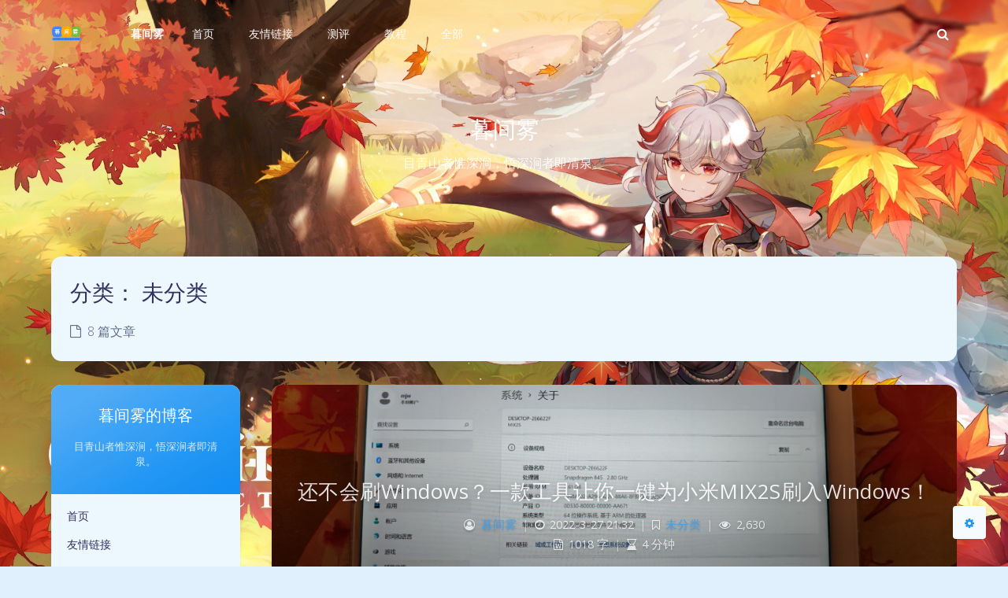

--- FILE ---
content_type: text/html; charset=UTF-8
request_url: https://mjwsjq.top/?cat=1
body_size: 13341
content:
<!DOCTYPE html>
<html lang="zh-CN" class="no-js immersion-color toolbar-blur article-header-style-1 ">
<head>
	<meta charset="UTF-8">
			<meta name="viewport" content="width=device-width, initial-scale=1, maximum-scale=1, user-scalable=no">
		<meta property="og:title" content="未分类 &#8211; 暮间雾">
	<meta property="og:type" content="article">
	<meta property="og:url" content="https://mjwsjq.top">
	
				<meta name="keywords" content="未分类">
	
	
	<meta name="theme-color" content="#2196f3">
	<meta name="theme-color-rgb" content="33,150,243">
	<meta name="theme-color-origin" content="#2196f3">
	<meta name="argon-enable-custom-theme-color" content="true">


	<meta name="theme-card-radius" content="13">
	<meta name="theme-card-radius-origin" content="13">

	<meta name="theme-version" content="1.3.5">

	<link rel="profile" href="http://gmpg.org/xfn/11">
			<title>未分类 &#8211; 暮间雾</title>
<meta name='robots' content='max-image-preview:large' />
<link rel='dns-prefetch' href='//stats.wp.com' />
<link rel='dns-prefetch' href='//fonts.googleapis.com' />
<link rel='dns-prefetch' href='//c0.wp.com' />
<link rel="alternate" type="application/rss+xml" title="暮间雾 &raquo; 未分类分类Feed" href="https://mjwsjq.top/?feed=rss2&#038;cat=1" />
<script type="text/javascript">
window._wpemojiSettings = {"baseUrl":"https:\/\/s.w.org\/images\/core\/emoji\/14.0.0\/72x72\/","ext":".png","svgUrl":"https:\/\/s.w.org\/images\/core\/emoji\/14.0.0\/svg\/","svgExt":".svg","source":{"concatemoji":"https:\/\/mjwsjq.top\/wp-includes\/js\/wp-emoji-release.min.js?ver=6.2.8"}};
/*! This file is auto-generated */
!function(e,a,t){var n,r,o,i=a.createElement("canvas"),p=i.getContext&&i.getContext("2d");function s(e,t){p.clearRect(0,0,i.width,i.height),p.fillText(e,0,0);e=i.toDataURL();return p.clearRect(0,0,i.width,i.height),p.fillText(t,0,0),e===i.toDataURL()}function c(e){var t=a.createElement("script");t.src=e,t.defer=t.type="text/javascript",a.getElementsByTagName("head")[0].appendChild(t)}for(o=Array("flag","emoji"),t.supports={everything:!0,everythingExceptFlag:!0},r=0;r<o.length;r++)t.supports[o[r]]=function(e){if(p&&p.fillText)switch(p.textBaseline="top",p.font="600 32px Arial",e){case"flag":return s("\ud83c\udff3\ufe0f\u200d\u26a7\ufe0f","\ud83c\udff3\ufe0f\u200b\u26a7\ufe0f")?!1:!s("\ud83c\uddfa\ud83c\uddf3","\ud83c\uddfa\u200b\ud83c\uddf3")&&!s("\ud83c\udff4\udb40\udc67\udb40\udc62\udb40\udc65\udb40\udc6e\udb40\udc67\udb40\udc7f","\ud83c\udff4\u200b\udb40\udc67\u200b\udb40\udc62\u200b\udb40\udc65\u200b\udb40\udc6e\u200b\udb40\udc67\u200b\udb40\udc7f");case"emoji":return!s("\ud83e\udef1\ud83c\udffb\u200d\ud83e\udef2\ud83c\udfff","\ud83e\udef1\ud83c\udffb\u200b\ud83e\udef2\ud83c\udfff")}return!1}(o[r]),t.supports.everything=t.supports.everything&&t.supports[o[r]],"flag"!==o[r]&&(t.supports.everythingExceptFlag=t.supports.everythingExceptFlag&&t.supports[o[r]]);t.supports.everythingExceptFlag=t.supports.everythingExceptFlag&&!t.supports.flag,t.DOMReady=!1,t.readyCallback=function(){t.DOMReady=!0},t.supports.everything||(n=function(){t.readyCallback()},a.addEventListener?(a.addEventListener("DOMContentLoaded",n,!1),e.addEventListener("load",n,!1)):(e.attachEvent("onload",n),a.attachEvent("onreadystatechange",function(){"complete"===a.readyState&&t.readyCallback()})),(e=t.source||{}).concatemoji?c(e.concatemoji):e.wpemoji&&e.twemoji&&(c(e.twemoji),c(e.wpemoji)))}(window,document,window._wpemojiSettings);
</script>
<style type="text/css">
img.wp-smiley,
img.emoji {
	display: inline !important;
	border: none !important;
	box-shadow: none !important;
	height: 1em !important;
	width: 1em !important;
	margin: 0 0.07em !important;
	vertical-align: -0.1em !important;
	background: none !important;
	padding: 0 !important;
}
</style>
	<link rel='stylesheet' id='argon_css_merged-css' href='https://mjwsjq.top/wp-content/themes/argon/assets/argon_css_merged.css?ver=1.3.5' type='text/css' media='all' />
<link rel='stylesheet' id='style-css' href='https://mjwsjq.top/wp-content/themes/argon/style.css?ver=1.3.5' type='text/css' media='all' />
<link rel='stylesheet' id='googlefont-css' href='//fonts.googleapis.com/css?family=Open+Sans%3A300%2C400%2C600%2C700%7CNoto+Serif+SC%3A300%2C600&#038;display=swap&#038;ver=6.2.8' type='text/css' media='all' />
<link rel='stylesheet' id='wp-block-library-css' href='https://c0.wp.com/c/6.2.8/wp-includes/css/dist/block-library/style.min.css' type='text/css' media='all' />
<style id='wp-block-library-inline-css' type='text/css'>
.has-text-align-justify{text-align:justify;}
</style>
<link rel='stylesheet' id='jetpack-videopress-video-block-view-css' href='https://mjwsjq.top/wp-content/plugins/jetpack/jetpack_vendor/automattic/jetpack-videopress/build/block-editor/blocks/video/view.css?minify=false&#038;ver=317afd605f368082816f' type='text/css' media='all' />
<link rel='stylesheet' id='mediaelement-css' href='https://c0.wp.com/c/6.2.8/wp-includes/js/mediaelement/mediaelementplayer-legacy.min.css' type='text/css' media='all' />
<link rel='stylesheet' id='wp-mediaelement-css' href='https://c0.wp.com/c/6.2.8/wp-includes/js/mediaelement/wp-mediaelement.min.css' type='text/css' media='all' />
<link rel='stylesheet' id='classic-theme-styles-css' href='https://c0.wp.com/c/6.2.8/wp-includes/css/classic-themes.min.css' type='text/css' media='all' />
<style id='global-styles-inline-css' type='text/css'>
body{--wp--preset--color--black: #000000;--wp--preset--color--cyan-bluish-gray: #abb8c3;--wp--preset--color--white: #ffffff;--wp--preset--color--pale-pink: #f78da7;--wp--preset--color--vivid-red: #cf2e2e;--wp--preset--color--luminous-vivid-orange: #ff6900;--wp--preset--color--luminous-vivid-amber: #fcb900;--wp--preset--color--light-green-cyan: #7bdcb5;--wp--preset--color--vivid-green-cyan: #00d084;--wp--preset--color--pale-cyan-blue: #8ed1fc;--wp--preset--color--vivid-cyan-blue: #0693e3;--wp--preset--color--vivid-purple: #9b51e0;--wp--preset--gradient--vivid-cyan-blue-to-vivid-purple: linear-gradient(135deg,rgba(6,147,227,1) 0%,rgb(155,81,224) 100%);--wp--preset--gradient--light-green-cyan-to-vivid-green-cyan: linear-gradient(135deg,rgb(122,220,180) 0%,rgb(0,208,130) 100%);--wp--preset--gradient--luminous-vivid-amber-to-luminous-vivid-orange: linear-gradient(135deg,rgba(252,185,0,1) 0%,rgba(255,105,0,1) 100%);--wp--preset--gradient--luminous-vivid-orange-to-vivid-red: linear-gradient(135deg,rgba(255,105,0,1) 0%,rgb(207,46,46) 100%);--wp--preset--gradient--very-light-gray-to-cyan-bluish-gray: linear-gradient(135deg,rgb(238,238,238) 0%,rgb(169,184,195) 100%);--wp--preset--gradient--cool-to-warm-spectrum: linear-gradient(135deg,rgb(74,234,220) 0%,rgb(151,120,209) 20%,rgb(207,42,186) 40%,rgb(238,44,130) 60%,rgb(251,105,98) 80%,rgb(254,248,76) 100%);--wp--preset--gradient--blush-light-purple: linear-gradient(135deg,rgb(255,206,236) 0%,rgb(152,150,240) 100%);--wp--preset--gradient--blush-bordeaux: linear-gradient(135deg,rgb(254,205,165) 0%,rgb(254,45,45) 50%,rgb(107,0,62) 100%);--wp--preset--gradient--luminous-dusk: linear-gradient(135deg,rgb(255,203,112) 0%,rgb(199,81,192) 50%,rgb(65,88,208) 100%);--wp--preset--gradient--pale-ocean: linear-gradient(135deg,rgb(255,245,203) 0%,rgb(182,227,212) 50%,rgb(51,167,181) 100%);--wp--preset--gradient--electric-grass: linear-gradient(135deg,rgb(202,248,128) 0%,rgb(113,206,126) 100%);--wp--preset--gradient--midnight: linear-gradient(135deg,rgb(2,3,129) 0%,rgb(40,116,252) 100%);--wp--preset--duotone--dark-grayscale: url('#wp-duotone-dark-grayscale');--wp--preset--duotone--grayscale: url('#wp-duotone-grayscale');--wp--preset--duotone--purple-yellow: url('#wp-duotone-purple-yellow');--wp--preset--duotone--blue-red: url('#wp-duotone-blue-red');--wp--preset--duotone--midnight: url('#wp-duotone-midnight');--wp--preset--duotone--magenta-yellow: url('#wp-duotone-magenta-yellow');--wp--preset--duotone--purple-green: url('#wp-duotone-purple-green');--wp--preset--duotone--blue-orange: url('#wp-duotone-blue-orange');--wp--preset--font-size--small: 13px;--wp--preset--font-size--medium: 20px;--wp--preset--font-size--large: 36px;--wp--preset--font-size--x-large: 42px;--wp--preset--spacing--20: 0.44rem;--wp--preset--spacing--30: 0.67rem;--wp--preset--spacing--40: 1rem;--wp--preset--spacing--50: 1.5rem;--wp--preset--spacing--60: 2.25rem;--wp--preset--spacing--70: 3.38rem;--wp--preset--spacing--80: 5.06rem;--wp--preset--shadow--natural: 6px 6px 9px rgba(0, 0, 0, 0.2);--wp--preset--shadow--deep: 12px 12px 50px rgba(0, 0, 0, 0.4);--wp--preset--shadow--sharp: 6px 6px 0px rgba(0, 0, 0, 0.2);--wp--preset--shadow--outlined: 6px 6px 0px -3px rgba(255, 255, 255, 1), 6px 6px rgba(0, 0, 0, 1);--wp--preset--shadow--crisp: 6px 6px 0px rgba(0, 0, 0, 1);}:where(.is-layout-flex){gap: 0.5em;}body .is-layout-flow > .alignleft{float: left;margin-inline-start: 0;margin-inline-end: 2em;}body .is-layout-flow > .alignright{float: right;margin-inline-start: 2em;margin-inline-end: 0;}body .is-layout-flow > .aligncenter{margin-left: auto !important;margin-right: auto !important;}body .is-layout-constrained > .alignleft{float: left;margin-inline-start: 0;margin-inline-end: 2em;}body .is-layout-constrained > .alignright{float: right;margin-inline-start: 2em;margin-inline-end: 0;}body .is-layout-constrained > .aligncenter{margin-left: auto !important;margin-right: auto !important;}body .is-layout-constrained > :where(:not(.alignleft):not(.alignright):not(.alignfull)){max-width: var(--wp--style--global--content-size);margin-left: auto !important;margin-right: auto !important;}body .is-layout-constrained > .alignwide{max-width: var(--wp--style--global--wide-size);}body .is-layout-flex{display: flex;}body .is-layout-flex{flex-wrap: wrap;align-items: center;}body .is-layout-flex > *{margin: 0;}:where(.wp-block-columns.is-layout-flex){gap: 2em;}.has-black-color{color: var(--wp--preset--color--black) !important;}.has-cyan-bluish-gray-color{color: var(--wp--preset--color--cyan-bluish-gray) !important;}.has-white-color{color: var(--wp--preset--color--white) !important;}.has-pale-pink-color{color: var(--wp--preset--color--pale-pink) !important;}.has-vivid-red-color{color: var(--wp--preset--color--vivid-red) !important;}.has-luminous-vivid-orange-color{color: var(--wp--preset--color--luminous-vivid-orange) !important;}.has-luminous-vivid-amber-color{color: var(--wp--preset--color--luminous-vivid-amber) !important;}.has-light-green-cyan-color{color: var(--wp--preset--color--light-green-cyan) !important;}.has-vivid-green-cyan-color{color: var(--wp--preset--color--vivid-green-cyan) !important;}.has-pale-cyan-blue-color{color: var(--wp--preset--color--pale-cyan-blue) !important;}.has-vivid-cyan-blue-color{color: var(--wp--preset--color--vivid-cyan-blue) !important;}.has-vivid-purple-color{color: var(--wp--preset--color--vivid-purple) !important;}.has-black-background-color{background-color: var(--wp--preset--color--black) !important;}.has-cyan-bluish-gray-background-color{background-color: var(--wp--preset--color--cyan-bluish-gray) !important;}.has-white-background-color{background-color: var(--wp--preset--color--white) !important;}.has-pale-pink-background-color{background-color: var(--wp--preset--color--pale-pink) !important;}.has-vivid-red-background-color{background-color: var(--wp--preset--color--vivid-red) !important;}.has-luminous-vivid-orange-background-color{background-color: var(--wp--preset--color--luminous-vivid-orange) !important;}.has-luminous-vivid-amber-background-color{background-color: var(--wp--preset--color--luminous-vivid-amber) !important;}.has-light-green-cyan-background-color{background-color: var(--wp--preset--color--light-green-cyan) !important;}.has-vivid-green-cyan-background-color{background-color: var(--wp--preset--color--vivid-green-cyan) !important;}.has-pale-cyan-blue-background-color{background-color: var(--wp--preset--color--pale-cyan-blue) !important;}.has-vivid-cyan-blue-background-color{background-color: var(--wp--preset--color--vivid-cyan-blue) !important;}.has-vivid-purple-background-color{background-color: var(--wp--preset--color--vivid-purple) !important;}.has-black-border-color{border-color: var(--wp--preset--color--black) !important;}.has-cyan-bluish-gray-border-color{border-color: var(--wp--preset--color--cyan-bluish-gray) !important;}.has-white-border-color{border-color: var(--wp--preset--color--white) !important;}.has-pale-pink-border-color{border-color: var(--wp--preset--color--pale-pink) !important;}.has-vivid-red-border-color{border-color: var(--wp--preset--color--vivid-red) !important;}.has-luminous-vivid-orange-border-color{border-color: var(--wp--preset--color--luminous-vivid-orange) !important;}.has-luminous-vivid-amber-border-color{border-color: var(--wp--preset--color--luminous-vivid-amber) !important;}.has-light-green-cyan-border-color{border-color: var(--wp--preset--color--light-green-cyan) !important;}.has-vivid-green-cyan-border-color{border-color: var(--wp--preset--color--vivid-green-cyan) !important;}.has-pale-cyan-blue-border-color{border-color: var(--wp--preset--color--pale-cyan-blue) !important;}.has-vivid-cyan-blue-border-color{border-color: var(--wp--preset--color--vivid-cyan-blue) !important;}.has-vivid-purple-border-color{border-color: var(--wp--preset--color--vivid-purple) !important;}.has-vivid-cyan-blue-to-vivid-purple-gradient-background{background: var(--wp--preset--gradient--vivid-cyan-blue-to-vivid-purple) !important;}.has-light-green-cyan-to-vivid-green-cyan-gradient-background{background: var(--wp--preset--gradient--light-green-cyan-to-vivid-green-cyan) !important;}.has-luminous-vivid-amber-to-luminous-vivid-orange-gradient-background{background: var(--wp--preset--gradient--luminous-vivid-amber-to-luminous-vivid-orange) !important;}.has-luminous-vivid-orange-to-vivid-red-gradient-background{background: var(--wp--preset--gradient--luminous-vivid-orange-to-vivid-red) !important;}.has-very-light-gray-to-cyan-bluish-gray-gradient-background{background: var(--wp--preset--gradient--very-light-gray-to-cyan-bluish-gray) !important;}.has-cool-to-warm-spectrum-gradient-background{background: var(--wp--preset--gradient--cool-to-warm-spectrum) !important;}.has-blush-light-purple-gradient-background{background: var(--wp--preset--gradient--blush-light-purple) !important;}.has-blush-bordeaux-gradient-background{background: var(--wp--preset--gradient--blush-bordeaux) !important;}.has-luminous-dusk-gradient-background{background: var(--wp--preset--gradient--luminous-dusk) !important;}.has-pale-ocean-gradient-background{background: var(--wp--preset--gradient--pale-ocean) !important;}.has-electric-grass-gradient-background{background: var(--wp--preset--gradient--electric-grass) !important;}.has-midnight-gradient-background{background: var(--wp--preset--gradient--midnight) !important;}.has-small-font-size{font-size: var(--wp--preset--font-size--small) !important;}.has-medium-font-size{font-size: var(--wp--preset--font-size--medium) !important;}.has-large-font-size{font-size: var(--wp--preset--font-size--large) !important;}.has-x-large-font-size{font-size: var(--wp--preset--font-size--x-large) !important;}
.wp-block-navigation a:where(:not(.wp-element-button)){color: inherit;}
:where(.wp-block-columns.is-layout-flex){gap: 2em;}
.wp-block-pullquote{font-size: 1.5em;line-height: 1.6;}
</style>
<link rel='stylesheet' id='jetpack_css-css' href='https://c0.wp.com/p/jetpack/12.1.2/css/jetpack.css' type='text/css' media='all' />
<script type='text/javascript' src='https://mjwsjq.top/wp-content/themes/argon/assets/argon_js_merged.js?ver=1.3.5' id='argon_js_merged-js'></script>
<script type='text/javascript' src='https://mjwsjq.top/wp-content/themes/argon/assets/js/argon.min.js?ver=1.3.5' id='argonjs-js'></script>
<link rel="https://api.w.org/" href="https://mjwsjq.top/index.php?rest_route=/" /><link rel="alternate" type="application/json" href="https://mjwsjq.top/index.php?rest_route=/wp/v2/categories/1" /><link rel="EditURI" type="application/rsd+xml" title="RSD" href="https://mjwsjq.top/xmlrpc.php?rsd" />
<link rel="wlwmanifest" type="application/wlwmanifest+xml" href="https://mjwsjq.top/wp-includes/wlwmanifest.xml" />
<meta name="generator" content="WordPress 6.2.8" />
	<style>img#wpstats{display:none}</style>
		<meta name="generator" content="Elementor 3.13.4; features: a11y_improvements, additional_custom_breakpoints; settings: css_print_method-external, google_font-enabled, font_display-auto">
<link rel="icon" href="https://mjwsjq.top/wp-content/uploads/2021/06/cropped-E21E5432-C6F9-4F6E-A690-C3D0ABF0A18A-32x32.jpeg" sizes="32x32" />
<link rel="icon" href="https://mjwsjq.top/wp-content/uploads/2021/06/cropped-E21E5432-C6F9-4F6E-A690-C3D0ABF0A18A-192x192.jpeg" sizes="192x192" />
<link rel="apple-touch-icon" href="https://mjwsjq.top/wp-content/uploads/2021/06/cropped-E21E5432-C6F9-4F6E-A690-C3D0ABF0A18A-180x180.jpeg" />
<meta name="msapplication-TileImage" content="https://mjwsjq.top/wp-content/uploads/2021/06/cropped-E21E5432-C6F9-4F6E-A690-C3D0ABF0A18A-270x270.jpeg" />
		<script>
		document.documentElement.classList.remove("no-js");
		var argonConfig = {
			wp_path: "/",
			language: "zh_CN",
			dateFormat: "YMD",
							zoomify: false,
						pangu: "false",
							lazyload: {
					threshold: 800,
					effect: "fadeIn"
				},
						fold_long_comments: false,
			fold_long_shuoshuo: false,
			disable_pjax: false,
			pjax_animation_durtion: 600,
			headroom: "false",
			waterflow_columns: "1",
			code_highlight: {
				enable: false,
				hide_linenumber: false,
				transparent_linenumber: false,
				break_line: false			}
		}
	</script>
	<script>
		var darkmodeAutoSwitch = "false";
		function setDarkmode(enable){
			if (enable == true){
				$("html").addClass("darkmode");
			}else{
				$("html").removeClass("darkmode");
			}
			$(window).trigger("scroll");
		}
		function toggleDarkmode(){
			if ($("html").hasClass("darkmode")){
				setDarkmode(false);
				sessionStorage.setItem("Argon_Enable_Dark_Mode", "false");
			}else{
				setDarkmode(true);
				sessionStorage.setItem("Argon_Enable_Dark_Mode", "true");
			}
		}
		if (sessionStorage.getItem("Argon_Enable_Dark_Mode") == "true"){
			setDarkmode(true);
		}
		function toggleDarkmodeByPrefersColorScheme(media){
			if (sessionStorage.getItem('Argon_Enable_Dark_Mode') == "false" || sessionStorage.getItem('Argon_Enable_Dark_Mode') == "true"){
				return;
			}
			if (media.matches){
				setDarkmode(true);
			}else{
				setDarkmode(false);
			}
		}
		function toggleDarkmodeByTime(){
			if (sessionStorage.getItem('Argon_Enable_Dark_Mode') == "false" || sessionStorage.getItem('Argon_Enable_Dark_Mode') == "true"){
				return;
			}
			let hour = new Date().getHours();
			if (hour < 7 || hour >= 22){
				setDarkmode(true);
			}else{
				setDarkmode(false);
			}
		}
		if (darkmodeAutoSwitch == 'system'){
			var darkmodeMediaQuery = window.matchMedia("(prefers-color-scheme: dark)");
			darkmodeMediaQuery.addListener(toggleDarkmodeByPrefersColorScheme);
			toggleDarkmodeByPrefersColorScheme(darkmodeMediaQuery);
		}
		if (darkmodeAutoSwitch == 'time'){
			toggleDarkmodeByTime();
		}
		if (darkmodeAutoSwitch == 'alwayson'){
			setDarkmode(true);
		}

		function toggleAmoledDarkMode(){
			$("html").toggleClass("amoled-dark");
			if ($("html").hasClass("amoled-dark")){
				localStorage.setItem("Argon_Enable_Amoled_Dark_Mode", "true");
			}else{
				localStorage.setItem("Argon_Enable_Amoled_Dark_Mode", "false");
			}
		}
		if (localStorage.getItem("Argon_Enable_Amoled_Dark_Mode") == "true"){
			$("html").addClass("amoled-dark");
		}else if (localStorage.getItem("Argon_Enable_Amoled_Dark_Mode") == "false"){
			$("html").removeClass("amoled-dark");
		}
	</script>
	<script>
		if (navigator.userAgent.indexOf("Safari") !== -1 && navigator.userAgent.indexOf("Chrome") === -1){
			$("html").addClass("using-safari");
		}
	</script>

			<script src="https://mjwsjq.top/wp-content/themes/argon/assets/vendor/smoothscroll/smoothscroll1_pulse.js"></script>
	</head>


<style id="themecolor_css">
		:root{
		--themecolor: #2196f3;
		--themecolor-R: 33;
		--themecolor-G: 150;
		--themecolor-B: 243;
		--themecolor-H: 207;
		--themecolor-S: 90;
		--themecolor-L: 54;
	}
</style>
<style id="theme_cardradius_css">
	:root{
		--card-radius: 13px;
	}
</style>

<body class="archive category category-uncategorized category-1 elementor-default elementor-kit-155">
<div id="toolbar">
	<header class="header-global">
		<nav id="navbar-main" class="navbar navbar-main navbar-expand-lg navbar-transparent navbar-light bg-primary headroom--not-bottom headroom--not-top headroom--pinned">
			<div class="container">
				<button id="open_sidebar" class="navbar-toggler" type="button" aria-expanded="false" aria-label="Toggle sidebar">
					<span class="navbar-toggler-icon"></span>
				</button>
				<div class="navbar-brand mr-0">
											<a class="navbar-brand navbar-icon mr-lg-5" href="https://mjwsjq.top">
							<img src="https://mjwsjq.top/wp-content/uploads/2021/08/logo2.png">
						</a>
															<a class="navbar-brand navbar-title" href="https://mjwsjq.top">暮间雾</a>
				</div>
				<div class="navbar-collapse collapse" id="navbar_global">
					<div class="navbar-collapse-header">
						<div class="row" style="display: none;">
							<div class="col-6 collapse-brand"></div>
							<div class="col-6 collapse-close">
								<button type="button" class="navbar-toggler" data-toggle="collapse" data-target="#navbar_global" aria-controls="navbar_global" aria-expanded="false" aria-label="Toggle navigation">
									<span></span>
									<span></span>
								</button>
							</div>
						</div>
						<div class="input-group input-group-alternative">
							<div class="input-group-prepend">
								<span class="input-group-text"><i class="fa fa-search"></i></span>
							</div>
							<input id="navbar_search_input_mobile" class="form-control" placeholder="搜索什么..." type="text" autocomplete="off">
						</div>
					</div>
					<ul class='navbar-nav navbar-nav-hover align-items-lg-center'>

										<li class='nav-item'>
											<a href='https://mjwsjq.top' class='nav-link' target='' title=''>
										  		<i class='ni ni-book-bookmark d-lg-none'></i>
												<span class='nav-link-inner--text'>首页</span>
										  </a>
</li>

										<li class='nav-item'>
											<a href='https://mjwsjq.top/?page_id=258' class='nav-link' target='' title=''>
										  		<i class='ni ni-book-bookmark d-lg-none'></i>
												<span class='nav-link-inner--text'>友情链接</span>
										  </a>
</li>

										<li class='nav-item'>
											<a href='https://mjwsjq.top/?cat=4' class='nav-link' target='' title=''>
										  		<i class='ni ni-book-bookmark d-lg-none'></i>
												<span class='nav-link-inner--text'>测评</span>
										  </a>
</li>

										<li class='nav-item'>
											<a href='https://mjwsjq.top/?cat=3' class='nav-link' target='' title=''>
										  		<i class='ni ni-book-bookmark d-lg-none'></i>
												<span class='nav-link-inner--text'>教程</span>
										  </a>
</li>

										<li class='nav-item'>
											<a href='https://mjwsjq.top/?cat=2' class='nav-link' target='' title=''>
										  		<i class='ni ni-book-bookmark d-lg-none'></i>
												<span class='nav-link-inner--text'>全部</span>
										  </a>
</li></ul>					<ul class="navbar-nav align-items-lg-center ml-lg-auto">
						<li id="navbar_search_container" class="nav-item" data-toggle="modal">
							<div id="navbar_search_input_container">
								<div class="input-group input-group-alternative">
									<div class="input-group-prepend">
										<span class="input-group-text"><i class="fa fa-search"></i></span>
									</div>
									<input id="navbar_search_input" class="form-control" placeholder="搜索什么..." type="text" autocomplete="off">
								</div>
							</div>
						</li>
					</ul>
				</div>
				<div id="navbar_menu_mask" data-toggle="collapse" data-target="#navbar_global"></div>
				<button class="navbar-toggler" type="button" data-toggle="collapse" data-target="#navbar_global" aria-controls="navbar_global" aria-expanded="false" aria-label="Toggle navigation">
					<span class="navbar-toggler-icon navbar-toggler-searcg-icon"></span>
				</button>
			</div>
		</nav>
	</header>
</div>
<div class="modal fade" id="argon_search_modal" tabindex="-1" role="dialog" aria-labelledby="" aria-hidden="true">
	<div class="modal-dialog modal-dialog-centered modal-sm" role="document">
		<div class="modal-content">
			<div class="modal-header">
				<h5 class="modal-title">搜索</h5>
				<button type="button" class="close" data-dismiss="modal" aria-label="Close">
					<span aria-hidden="true">&times;</span>
				</button>
			</div>
			<div class="modal-body">
				<form id="argon_serach_form" method="get" action="https://mjwsjq.top">
	<div class="form-group mb-3">
		<div class="input-group input-group-alternative">
			<div class="input-group-prepend">
				<span class="input-group-text"><i class="fa fa-search"></i></span>
			</div>
			<input name="s" class="form-control" placeholder="搜索什么..." type="text"  autocomplete="off" >
		</div>
	</div>
	<div class="text-center">
		<button onclick="if($('#argon_serach_form input[name=\'s\']').val() != '') {document.getElementById('argon_serach_form').submit();}" type="button" class="btn btn-primary">搜索</button>
	</div>
</form>			</div>
		</div>
	</div>
</div>
<!--Banner-->
<section id="banner" class="banner section section-lg section-shaped">
	<div class="shape shape-style-1 shape-primary">
		<span></span>
		<span></span>
		<span></span>
		<span></span>
		<span></span>
		<span></span>
		<span></span>
		<span></span>
		<span></span>
	</div>

		<div id="banner_container" class="banner-container container text-center">
					<div class="banner-title text-white" data-interval="60"><span data-text="暮间雾" class="banner-title-inner">&nbsp;</span>
			<span data-text="目青山者惟深涧，悟深涧者即清泉。" class="banner-subtitle d-block">&nbsp;</span></div>
			</div>
		</section>

	<style>
					#banner, #banner .shape {
				background: transparent !important;
			}
				#content:before {
			content: '';
			display: block;
			position: fixed;
			left: 0;
			right: 0;
			top: 0;
			bottom: 0;
			z-index: -2;
			background: url(https://mjwsjq.top/wp-content/uploads/2021/07/20210706_122515.jpg);
			background-position: center;
			background-size: cover;
			background-repeat: no-repeat;
			opacity: 1;
			transition: opacity .5s ease;
		}
		html.darkmode #content:before{
			filter: brightness(0.65);
		}
			</style>


<div id="float_action_buttons" class="float-action-buttons fabtns-unloaded">
	<button id="fabtn_toggle_sides" class="btn btn-icon btn-neutral fabtn shadow-sm" type="button" aria-hidden="true" tooltip-move-to-left="移至左侧" tooltip-move-to-right="移至右侧">
		<span class="btn-inner--icon fabtn-show-on-right"><i class="fa fa-caret-left"></i></span>
		<span class="btn-inner--icon fabtn-show-on-left"><i class="fa fa-caret-right"></i></span>
	</button>
	<button id="fabtn_back_to_top" class="btn btn-icon btn-neutral fabtn shadow-sm" type="button" aria-label="Back To Top" tooltip="回到顶部">
		<span class="btn-inner--icon"><i class="fa fa-angle-up"></i></span>
	</button>
	<button id="fabtn_go_to_comment" class="btn btn-icon btn-neutral fabtn shadow-sm d-none" type="button"  style='display: none;' aria-label="Comment" tooltip="评论">
		<span class="btn-inner--icon"><i class="fa fa-comment-o"></i></span>
	</button>
	<button id="fabtn_toggle_darkmode" class="btn btn-icon btn-neutral fabtn shadow-sm" type="button"  style='display: none;' aria-label="Toggle Darkmode" tooltip-darkmode="夜间模式" tooltip-blackmode="暗黑模式" tooltip-lightmode="日间模式">
		<span class="btn-inner--icon"><i class="fa fa-moon-o"></i><i class='fa fa-lightbulb-o'></i></span>
	</button>
	<button id="fabtn_toggle_blog_settings_popup" class="btn btn-icon btn-neutral fabtn shadow-sm" type="button"  aria-label="Open Blog Settings Menu" tooltip="设置">
		<span class="btn-inner--icon"><i class="fa fa-cog"></i></span>
	</button>
	<div id="fabtn_blog_settings_popup" class="card shadow-sm" style="opacity: 0;" aria-hidden="true">
		<div id="close_blog_settings"><i class="fa fa-close"></i></div>
		<div class="blog-setting-item mt-3">
			<div style="transform: translateY(-4px);"><div id="blog_setting_toggle_darkmode_and_amoledarkmode" tooltip-switch-to-darkmode="切换到夜间模式" tooltip-switch-to-blackmode="切换到暗黑模式"><span>夜间模式</span><span>暗黑模式</span></div></div>
			<div style="flex: 1;"></div>
			<label id="blog_setting_darkmode_switch" class="custom-toggle">
				<span class="custom-toggle-slider rounded-circle"></span>
			</label>
		</div>
		<div class="blog-setting-item mt-3">
			<div style="flex: 1;">字体</div>
			<div>
				<button id="blog_setting_font_sans_serif" type="button" class="blog-setting-font btn btn-outline-primary blog-setting-selector-left">Sans Serif</button><button id="blog_setting_font_serif" type="button" class="blog-setting-font btn btn-outline-primary blog-setting-selector-right">Serif</button>
			</div>
		</div>
		<div class="blog-setting-item mt-3">
			<div style="flex: 1;">阴影</div>
			<div>
				<button id="blog_setting_shadow_small" type="button" class="blog-setting-shadow btn btn-outline-primary blog-setting-selector-left">浅阴影</button><button id="blog_setting_shadow_big" type="button" class="blog-setting-shadow btn btn-outline-primary blog-setting-selector-right">深阴影</button>
			</div>
		</div>
		<div class="blog-setting-item mt-3 mb-3">
			<div style="flex: 1;">滤镜</div>
			<div id="blog_setting_filters" class="ml-3">
				<button id="blog_setting_filter_off" type="button" class="blog-setting-filter-btn ml-0" filter-name="off">关闭</button>
				<button id="blog_setting_filter_sunset" type="button" class="blog-setting-filter-btn" filter-name="sunset">日落</button>
				<button id="blog_setting_filter_darkness" type="button" class="blog-setting-filter-btn" filter-name="darkness">暗化</button>
				<button id="blog_setting_filter_grayscale" type="button" class="blog-setting-filter-btn" filter-name="grayscale">灰度</button>
			</div>
		</div>
		<div class="blog-setting-item mb-3">
			<div id="blog_setting_card_radius_to_default" style="cursor: pointer;" tooltip="恢复默认">圆角</div>
			<div style="flex: 1;margin-left: 20px;margin-right: 8px;transform: translateY(2px);">
				<div id="blog_setting_card_radius"></div>
			</div>
		</div>
					<div class="blog-setting-item mt-1 mb-3">
				<div style="flex: 1;">主题色</div>
				<div id="theme-color-picker" class="ml-3"></div>
			</div>
			</div>
	<button id="fabtn_reading_progress" class="btn btn-icon btn-neutral fabtn shadow-sm" type="button" aria-hidden="true" tooltip="阅读进度">
		<div id="fabtn_reading_progress_bar" style="width: 0%;"></div>
		<span id="fabtn_reading_progress_details">0%</span>
	</button>
</div>

<div id="content" class="site-content">

<div class="page-information-card-container">
	<div class="page-information-card card bg-gradient-secondary shadow-lg border-0">
		<div class="card-body">
			<h3 class="text-black">	分类： <span>未分类</span> </h3>
						<p class="text-black mt-3 mb-0 opacity-8">
				<i class="fa fa-file-o mr-1"></i>
				8 篇文章			</p>
		</div>
	</div>
</div>

<div id="sidebar_mask"></div>
<aside id="leftbar" class="leftbar widget-area" role="complementary">
				<div id="leftbar_part1" class="widget widget_search card bg-white shadow-sm border-0">
			<div class="leftbar-banner card-body">
				<span class="leftbar-banner-title text-white">暮间雾的博客</span>

													<span class="leftbar-banner-subtitle text-white">目青山者惟深涧，悟深涧者即清泉。</span>
				
			</div>

			<ul id='leftbar_part1_menu' class='leftbar-menu'>

						<li class='leftbar-menu-item'>
							<a href='https://mjwsjq.top' target=''>首页</a></li>

						<li class='leftbar-menu-item'>
							<a href='https://mjwsjq.top/?page_id=258' target=''>友情链接</a></li>

						<li class='leftbar-menu-item'>
							<a href='https://mjwsjq.top/?cat=4' target=''>测评</a></li>

						<li class='leftbar-menu-item'>
							<a href='https://mjwsjq.top/?cat=3' target=''>教程</a></li>

						<li class='leftbar-menu-item'>
							<a href='https://mjwsjq.top/?cat=2' target=''>全部</a></li></ul>			<div class="card-body text-center leftbar-search-button">
				<button id="leftbar_search_container" class="btn btn-secondary btn-lg active btn-sm btn-block border-0" role="button">
					<i class="menu-item-icon fa fa-search mr-0"></i> 搜索					<input id="leftbar_search_input" type="text" placeholder="搜索什么..." class="form-control form-control-alternative" autocomplete="off">
				</button>
			</div>
		</div>
		<div id="leftbar_part2" class="widget widget_search card bg-white shadow-sm border-0">
			<div id="leftbar_part2_inner" class="card-body">
								<div class="nav-wrapper" style="padding-top: 5px; display:none;">
	                <ul class="nav nav-pills nav-fill" role="tablist">
												<li class="nav-item sidebar-tab-switcher">
							<a class="active show" id="leftbar_tab_overview_btn" data-toggle="tab" href="#leftbar_tab_overview" role="tab" aria-controls="leftbar_tab_overview" no-pjax>站点概览</a>
						</li>
							                </ul>
				</div>
				<div>
					<div class="tab-content" style="padding: 10px 10px 0 10px;">
												<div class="tab-pane fade text-center active show" id="leftbar_tab_overview" role="tabpanel" aria-labelledby="leftbar_tab_overview_btn">
							<div id="leftbar_overview_author_image" style="background-image: url(https://mjwsjq.top/wp-content/uploads/2021/06/E21E5432-C6F9-4F6E-A690-C3D0ABF0A18A.jpeg)" class="rounded-circle shadow-sm" alt="avatar"></div>
							<h6 id="leftbar_overview_author_name">暮间雾</h6>
														<nav class="site-state">
								<div class="site-state-item site-state-posts">
									<a  style="cursor: default;">
										<span class="site-state-item-count">18</span>
										<span class="site-state-item-name">文章</span>
									</a>
								</div>
								<div class="site-state-item site-state-categories">
									<a data-toggle="modal" data-target="#blog_categories">
										<span class="site-state-item-count">4</span>
										<span class="site-state-item-name">分类</span>
									</a>
								</div>      
								<div class="site-state-item site-state-tags">
									<a data-toggle="modal" data-target="#blog_tags">
										<span class="site-state-item-count">0</span>
										<span class="site-state-item-name">标签</span>
									</a>
								</div>
							</nav>
							<div class='site-author-links'>

											<div class='site-author-links-item'>
												<a href='https://weibo.com/u/6594732995' rel='noopener' target='_blank'>微博</a></div>

											<div class='site-author-links-item'>
												<a href='http://www.coolapk.com/u/3242606' rel='noopener' target='_blank'>酷安</a></div>

											<div class='site-author-links-item'>
												<a href='https://space.bilibili.com/522676659/?share_source=copy_link&share_medium=ipad&bbid=ZF4028F5B8D9A64D4BABAC56ED0394C9EA78&ts=1594804677' rel='noopener' target='_blank'>bilibili</a></div>

											<div class='site-author-links-item'>
												<a href='https://uotan.cn/members/256/' rel='noopener' target='_blank'>柚坛</a></div></div>							<div class='site-friend-links'>
											<div class='site-friend-links-title'><i class='fa fa-fw fa-link'></i> Links</div>
											<ul class='site-friend-links-ul'>

											<li class='site-friend-links-item'>
												<a href='https://mjwsjq.top/?page_id=367' rel='noopener' target='_blank'>原神抽卡模拟器</a></li>

											<li class='site-friend-links-item'>
												<a href='https://mjwsjq.top/?page_id=266' rel='noopener' target='_blank'>新冠肺炎疫情地图</a></li></ul></div>													</div>
											</div>
				</div>
			</div>
		</div>
</aside>
<div class="modal fade" id="blog_categories" tabindex="-1" role="dialog" aria-labelledby="" aria-hidden="true">
	<div class="modal-dialog modal-dialog-centered">
		<div class="modal-content">
			<div class="modal-header">
				<h5 class="modal-title">分类</h5>
				<button type="button" class="close" data-dismiss="modal" aria-label="Close">
					<span aria-hidden="true">&times;</span>
				</button>
			</div>
			<div class="modal-body">
				<a href=https://mjwsjq.top/?cat=2 class='badge badge-secondary tag'>全部 <span class='tag-num'>11</span></a><a href=https://mjwsjq.top/?cat=3 class='badge badge-secondary tag'>教程 <span class='tag-num'>5</span></a><a href=https://mjwsjq.top/?cat=1 class='badge badge-secondary tag'>未分类 <span class='tag-num'>8</span></a><a href=https://mjwsjq.top/?cat=4 class='badge badge-secondary tag'>测评 <span class='tag-num'>1</span></a>			</div>
		</div>
	</div>
</div>
<div class="modal fade" id="blog_tags" tabindex="-1" role="dialog" aria-labelledby="" aria-hidden="true">
	<div class="modal-dialog modal-dialog-centered">
		<div class="modal-content">
			<div class="modal-header">
				<h5 class="modal-title">标签</h5>
				<button type="button" class="close" data-dismiss="modal" aria-label="Close">
					<span aria-hidden="true">&times;</span>
				</button>
			</div>
			<div class="modal-body">
							</div>
		</div>
	</div>
</div>

<div id="primary" class="content-area">
	<main id="main" class="site-main article-list" role="main">
			<article class="post card bg-white shadow-sm border-0 post-preview" id="post-562" class="post-562 post type-post status-publish format-standard has-post-thumbnail hentry category-uncategorized">
	<header class="post-header text-center post-header-with-thumbnail">
		<img class='post-thumbnail lazyload' src='[data-uri]' data-original='https://mjwsjq.top/wp-content/uploads/2022/03/属性横屏.jpg' alt='thumbnail' style='opacity: 0;'></img><div class='post-header-text-container'>		<a class="post-title" href="https://mjwsjq.top/?p=562">还不会刷Windows？一款工具让你一键为小米MIX2S刷入Windows！</a>
		<div class="post-meta">
			<div class="post-meta-detail post-meta-detail-author">
					<i class="fa fa-user-circle-o" aria-hidden="true"></i> <a href="https://mjwsjq.top/?author=1" target="_blank">暮间雾</a>
				</div> <div class="post-meta-devide">|</div> <div class="post-meta-detail post-meta-detail-time">
					<i class="fa fa-clock-o" aria-hidden="true"></i>
					<time title="发布于 2022-3-27 21:32:06 | 编辑于 2022-3-27 21:32:07">2022-3-27 21:32
					</time>
				</div> <div class="post-meta-devide">|</div> <div class="post-meta-detail post-meta-detail-categories">
				<i class="fa fa-bookmark-o" aria-hidden="true"></i> <a href="https://mjwsjq.top/?cat=1" target="_blank" class="post-meta-detail-catagory-link">未分类</a></div> <div class="post-meta-devide">|</div> <div class="post-meta-detail post-meta-detail-views">
					<i class="fa fa-eye" aria-hidden="true"></i> 2,630</div>						</br><div class="post-meta-detail post-meta-detail-words">
		<i class="fa fa-file-word-o" aria-hidden="true"></i><span> 1018 字</span>
		</div>
		<div class="post-meta-devide">|</div>
		<div class="post-meta-detail post-meta-detail-words">
			<i class="fa fa-hourglass-end" aria-hidden="true"></i>
			4 分钟
		</div>
			</div>
		</div>	</header>

				<div class="post-content">
			前言 为手机刷入 Windows 系统的新闻想必已经屡见不鲜，很多人在看到后自己也跃跃欲试，却因各种困难难住了不少小白，付费代刷也便因此出现，付费代刷的出现也逐渐影响到了这个项目（Renegade Rroject），甚至使这个项目宣布停止继续开源《波及 Win11 ARM 手机移植，Renegade Project WOA 刷机项目因盗卖猖獗将停止&hellip;		</div>
	
	</article><article class="post card bg-white shadow-sm border-0 post-preview" id="post-540" class="post-540 post type-post status-publish format-standard has-post-thumbnail hentry category-quanbu category-uncategorized">
	<header class="post-header text-center post-header-with-thumbnail">
		<img class='post-thumbnail lazyload' src='[data-uri]' data-original='https://mjwsjq.top/wp-content/uploads/2021/10/QQ图片20211025100346.jpg' alt='thumbnail' style='opacity: 0;'></img><div class='post-header-text-container'>		<a class="post-title" href="https://mjwsjq.top/?p=540">越来越「 离谱 」：小米 6 成功刷入 Win11 ARM &#038; 刷机思路整理</a>
		<div class="post-meta">
			<div class="post-meta-detail post-meta-detail-author">
					<i class="fa fa-user-circle-o" aria-hidden="true"></i> <a href="https://mjwsjq.top/?author=1" target="_blank">暮间雾</a>
				</div> <div class="post-meta-devide">|</div> <div class="post-meta-detail post-meta-detail-time">
					<i class="fa fa-clock-o" aria-hidden="true"></i>
					<time title="发布于 2021-10-25 10:04:10 | 编辑于 2021-10-25 10:04:12">2021-10-25 10:04
					</time>
				</div> <div class="post-meta-devide">|</div> <div class="post-meta-detail post-meta-detail-categories">
				<i class="fa fa-bookmark-o" aria-hidden="true"></i> <a href="https://mjwsjq.top/?cat=2" target="_blank" class="post-meta-detail-catagory-link">全部</a><span class="post-meta-detail-catagory-space">,</span><a href="https://mjwsjq.top/?cat=1" target="_blank" class="post-meta-detail-catagory-link">未分类</a></div> <div class="post-meta-devide">|</div> <div class="post-meta-detail post-meta-detail-views">
					<i class="fa fa-eye" aria-hidden="true"></i> 3,490</div>						</br><div class="post-meta-detail post-meta-detail-words">
		<i class="fa fa-file-word-o" aria-hidden="true"></i><span> 1208 字</span>
		</div>
		<div class="post-meta-devide">|</div>
		<div class="post-meta-detail post-meta-detail-words">
			<i class="fa fa-hourglass-end" aria-hidden="true"></i>
			5 分钟
		</div>
			</div>
		</div>	</header>

				<div class="post-content">
			前言 —— 刷机成果 之前在IT之家上看到了小米 MIX 2 成功刷入 Windows 11 ARM&nbsp;的新闻，这时我手中同样是骁龙 835 的小米 6 也跃跃欲试，顺着新闻我找到了骁龙 835 UEFI 的项目地址。这个项目并没有像骁龙 845 的项目那样提供出编译好的 BOOT 镜像，所以需要自行编译，编译 BOOT 就用了一个下午的时&hellip;		</div>
	
	</article><article class="post card bg-white shadow-sm border-0 post-preview" id="post-510" class="post-510 post type-post status-publish format-standard has-post-thumbnail hentry category-uncategorized">
	<header class="post-header text-center post-header-with-thumbnail">
		<img class='post-thumbnail lazyload' src='[data-uri]' data-original='https://mjwsjq.top/wp-content/uploads/2021/10/封面5.jpg' alt='thumbnail' style='opacity: 0;'></img><div class='post-header-text-container'>		<a class="post-title" href="https://mjwsjq.top/?p=510">小米平板 4 刷入MIUI For Pad 最新免费版，修复众多bug！</a>
		<div class="post-meta">
			<div class="post-meta-detail post-meta-detail-author">
					<i class="fa fa-user-circle-o" aria-hidden="true"></i> <a href="https://mjwsjq.top/?author=1" target="_blank">暮间雾</a>
				</div> <div class="post-meta-devide">|</div> <div class="post-meta-detail post-meta-detail-time">
					<i class="fa fa-clock-o" aria-hidden="true"></i>
					<time title="发布于 2021-10-25 9:25:10 | 编辑于 2021-10-25 12:25:54">2021-10-25 9:25
					</time>
				</div> <div class="post-meta-devide">|</div> <div class="post-meta-detail post-meta-detail-categories">
				<i class="fa fa-bookmark-o" aria-hidden="true"></i> <a href="https://mjwsjq.top/?cat=1" target="_blank" class="post-meta-detail-catagory-link">未分类</a></div> <div class="post-meta-devide">|</div> <div class="post-meta-detail post-meta-detail-views">
					<i class="fa fa-eye" aria-hidden="true"></i> 6,804</div>						</br><div class="post-meta-detail post-meta-detail-words">
		<i class="fa fa-file-word-o" aria-hidden="true"></i><span> 58 字</span>
		</div>
		<div class="post-meta-devide">|</div>
		<div class="post-meta-detail post-meta-detail-words">
			<i class="fa fa-hourglass-end" aria-hidden="true"></i>
			几秒读完
		</div>
			</div>
		</div>	</header>

				<div class="post-content">
			属于柚坛社区的第一个刷机包来了！ 专属的刷机脚本！ 刷机包下载：点击这里 具体细节前往B站观看视频吧！链接：点击这里		</div>
	
	</article><article class="post card bg-white shadow-sm border-0 post-preview" id="post-492" class="post-492 post type-post status-publish format-standard has-post-thumbnail hentry category-uncategorized">
	<header class="post-header text-center post-header-with-thumbnail">
		<img class='post-thumbnail lazyload' src='[data-uri]' data-original='https://mjwsjq.top/wp-content/uploads/2021/09/VID_20210905_140247_Moment-scaled.jpg' alt='thumbnail' style='opacity: 0;'></img><div class='post-header-text-container'>		<a class="post-title" href="https://mjwsjq.top/?p=492">UWB欲成为下一个蓝牙/WiFi？小米UWB一指连伴侣评测！</a>
		<div class="post-meta">
			<div class="post-meta-detail post-meta-detail-author">
					<i class="fa fa-user-circle-o" aria-hidden="true"></i> <a href="https://mjwsjq.top/?author=1" target="_blank">暮间雾</a>
				</div> <div class="post-meta-devide">|</div> <div class="post-meta-detail post-meta-detail-time">
					<i class="fa fa-clock-o" aria-hidden="true"></i>
					<time title="发布于 2021-9-13 21:36:59 | 编辑于 2021-9-13 21:37:01">2021-9-13 21:36
					</time>
				</div> <div class="post-meta-devide">|</div> <div class="post-meta-detail post-meta-detail-categories">
				<i class="fa fa-bookmark-o" aria-hidden="true"></i> <a href="https://mjwsjq.top/?cat=1" target="_blank" class="post-meta-detail-catagory-link">未分类</a></div> <div class="post-meta-devide">|</div> <div class="post-meta-detail post-meta-detail-views">
					<i class="fa fa-eye" aria-hidden="true"></i> 3,783</div>						</br><div class="post-meta-detail post-meta-detail-words">
		<i class="fa fa-file-word-o" aria-hidden="true"></i><span> 1412 字</span>
		</div>
		<div class="post-meta-devide">|</div>
		<div class="post-meta-detail post-meta-detail-words">
			<i class="fa fa-hourglass-end" aria-hidden="true"></i>
			6 分钟
		</div>
			</div>
		</div>	</header>

				<div class="post-content">
			一.UWB概述 2021年8月10日小米雷军在年度演讲上发布了小米MIX4、小米大师电视、小米Sound高保真音响、小米一指连伴侣等产品，这些产品无疑都有着一个共同点，那就是支持UWB一指连，UWB全称Ultra Wide Band，也就是超宽带通信，这是一种无线载波通信技术，目前被用于手机的近场无线通信中，可以实现高度精确、厘米级的定位。支持小米&hellip;		</div>
	
	</article><article class="post card bg-white shadow-sm border-0 post-preview" id="post-465" class="post-465 post type-post status-publish format-standard has-post-thumbnail hentry category-uncategorized">
	<header class="post-header text-center post-header-with-thumbnail">
		<img class='post-thumbnail lazyload' src='[data-uri]' data-original='https://mjwsjq.top/wp-content/uploads/2021/09/封面.jpg' alt='thumbnail' style='opacity: 0;'></img><div class='post-header-text-container'>		<a class="post-title" href="https://mjwsjq.top/?p=465">小米手机6刷入Ubuntu Touch教程!</a>
		<div class="post-meta">
			<div class="post-meta-detail post-meta-detail-author">
					<i class="fa fa-user-circle-o" aria-hidden="true"></i> <a href="https://mjwsjq.top/?author=1" target="_blank">暮间雾</a>
				</div> <div class="post-meta-devide">|</div> <div class="post-meta-detail post-meta-detail-time">
					<i class="fa fa-clock-o" aria-hidden="true"></i>
					<time title="发布于 2021-9-13 21:13:19 | 编辑于 2021-9-13 21:14:33">2021-9-13 21:13
					</time>
				</div> <div class="post-meta-devide">|</div> <div class="post-meta-detail post-meta-detail-categories">
				<i class="fa fa-bookmark-o" aria-hidden="true"></i> <a href="https://mjwsjq.top/?cat=1" target="_blank" class="post-meta-detail-catagory-link">未分类</a></div> <div class="post-meta-devide">|</div> <div class="post-meta-detail post-meta-detail-views">
					<i class="fa fa-eye" aria-hidden="true"></i> 1,865</div>						</br><div class="post-meta-detail post-meta-detail-words">
		<i class="fa fa-file-word-o" aria-hidden="true"></i><span> 334 字</span>
		</div>
		<div class="post-meta-devide">|</div>
		<div class="post-meta-detail post-meta-detail-words">
			<i class="fa fa-hourglass-end" aria-hidden="true"></i>
			2 分钟
		</div>
			</div>
		</div>	</header>

				<div class="post-content">
			一.准备工作 本来想用网盘，但因为我已经放弃百度网盘了，而阿里云盘的分享功能还没完全开放，所以就先传群里了，需要的文件里面都有。 二.开始刷机 手机解锁、刷入Rec这里就跳过了，不会的自行百度。 进入Rec ，点击清除。 滑动确认清除。 3.完成后返回。 4.点击格式化data 输入yes，点击对号。 完成后返回到主界面，点击重启，重启到Recov&hellip;		</div>
	
	</article>		<nav><ul class="pagination"><li class="page-item active"><span class="page-link" style="cursor: default;">1</span></li><li class="page-item"><a class="page-link" href="https://mjwsjq.top/?paged=2&#038;cat=1">2</a></li><li class="page-item"><a aria-label="Next Page" class="page-link" href="https://mjwsjq.top/?paged=2&#038;cat=1"><i class="fa fa-angle-right" aria-hidden="true"></i></a></li></ul></nav><nav><ul class="pagination pagination-mobile"><li class="page-item active"><span class="page-link" style="cursor: default;">1</span></li><li class="page-item"><a class="page-link" href="https://mjwsjq.top/?paged=2&#038;cat=1">2</a></li><li class="page-item"><a aria-label="Next Page" class="page-link" href="https://mjwsjq.top/?paged=2&#038;cat=1"><i class="fa fa-angle-right" aria-hidden="true"></i></a></li></ul></nav>		
					<footer id="footer" class="site-footer card shadow-sm border-0">
						<a href="https://beian.miit.gov.cn/" target="_blank">鲁ICP备2020040353号</a>						<div>Theme <a href="https://github.com/solstice23/argon-theme" target="_blank"><strong>Argon</strong></a></div>
					</footer>
				</main>
			</div>
		</div>
		<script src="https://mjwsjq.top/wp-content/themes/argon/argontheme.js?v1.3.5"></script>
						
		
	</div>
</div>
<script defer type='text/javascript' src='https://stats.wp.com/e-202603.js' id='jetpack-stats-js'></script>
<script type='text/javascript' id='jetpack-stats-js-after'>
_stq = window._stq || [];
_stq.push([ "view", {v:'ext',blog:'177197858',post:'0',tz:'8',srv:'mjwsjq.top',j:'1:12.1.2'} ]);
_stq.push([ "clickTrackerInit", "177197858", "0" ]);
</script>
</body>


</html>
